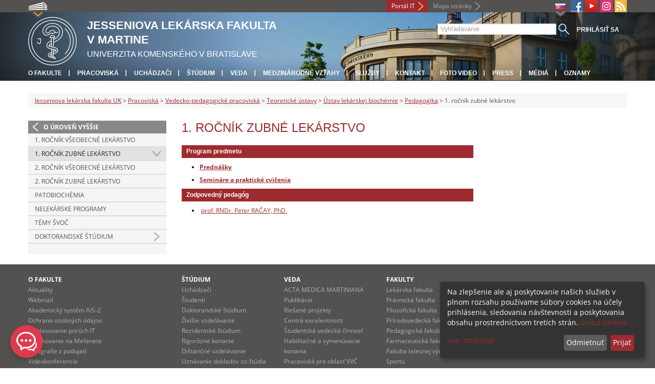

--- FILE ---
content_type: text/html; charset=utf-8
request_url: https://www.jfmed.uniba.sk/pracoviska/vedecko-pedagogicke-pracoviska/teoreticke-ustavy/ustav-lekarskej-biochemie/pedagogika/1-rocnik-zubne-lekarstvo/
body_size: 5314
content:
<!DOCTYPE html>
<html lang="sk-SK">
<head>

<meta charset="utf-8">
<!-- 
	This website is powered by TYPO3 - inspiring people to share!
	TYPO3 is a free open source Content Management Framework initially created by Kasper Skaarhoj and licensed under GNU/GPL.
	TYPO3 is copyright 1998-2013 of Kasper Skaarhoj. Extensions are copyright of their respective owners.
	Information and contribution at http://typo3.org/
-->



<title>1. ročník zubné lekárstvo</title>
<meta name="generator" content="TYPO3 4.7 CMS">
<meta name="viewport" content="width=device-width">
<meta http-equiv="X-UA-Compatible" content="IE=edge">

<link rel="stylesheet" type="text/css" href="/fileadmin/templates/css/fonts.css?1584008458" media="all">
<link rel="stylesheet" type="text/css" href="/fileadmin/templates/css/bootstrap.css?1395911676&amp;1418632872" media="all">
<link rel="stylesheet" type="text/css" href="/fileadmin/templates/css/bootstrap-responsive.css?1395911675&amp;1418632870" media="all">
<link rel="stylesheet" type="text/css" href="/fileadmin/templates/css/main.css?1402313906&amp;1734345820" media="all">
<link rel="stylesheet" type="text/css" href="/fileadmin/templates/css/font-awesome-4.2.0.min.css?1584017564" media="all">
<link rel="stylesheet" type="text/css" href="/fileadmin/templates/css/cookie-consent2-3.0.3.min.css?1584006322" media="all">
<link rel="stylesheet" type="text/css" href="/typo3temp/stylesheet_508b23617c.css?1721247806" media="all">
<link rel="stylesheet" type="text/css" href="/typo3conf/ext/cl_jquery_fancybox/fancybox2/jquery.fancybox.css?1416920403" media="screen">
<link rel="stylesheet" type="text/css" href="/typo3/sysext/rtehtmlarea/res/contentcss/default.css?1553780869" media="all">
<link rel="stylesheet" type="text/css" href="/typo3temp/stylesheet_0a8ffdc89d.css?1721247806" media="all">



<script src="/fileadmin/templates/js/vendor/jquery-1.10.1.min.js?1395908080" type="text/javascript"></script>
<script src="/fileadmin/templates/js/vendor/cookie-consent2-3.0.3.min.js?1584006417" type="text/javascript"></script>
<script src="/fileadmin/templates/js/vendor/bootstrap.min.js?1395911681&amp;1395908080" type="text/javascript"></script>
<script src="/fileadmin/templates/js/main.js?1401351465&amp;1570721680" type="text/javascript"></script>
<script src="/typo3temp/javascript_cc2069356a.js?1721247830" type="text/javascript"></script>


<link rel="shortcut icon" href="/fileadmin/templates/favicon.ico" type="image/x-ico; charset=binary" />
	<link rel="icon" href="/fileadmin/templates/favicon.ico" type="image/x-ico; charset=binary" />
	<link rel="apple-touch-icon-precomposed" sizes="144x144" href="/fileadmin/templates/apple-touch-icon-144-precomposed.png" />
	<link rel="apple-touch-icon-precomposed" sizes="114x114" href="/fileadmin/templates/apple-touch-icon-114-precomposed.png" />
    <script src="/fileadmin/templates/js/vendor/klaroConfig.js"></script>
    <script src="/fileadmin/templates/js/vendor/klaro.js"></script>
    <script src="/fileadmin/templates/js/vendor/matomo.js"></script>
    <script> 
        document.addEventListener('DOMContentLoaded',function(){
            if (document.documentElement.lang == "en-EN") {
          
                klaroConfig.lang = 'en';
                return;
            }
            klaroConfig.lang = 'sk';
        });
            
</script><meta property="og:url" content="https://www.jfmed.uniba.sk/pracoviska/vedecko-pedagogicke-pracoviska/teoreticke-ustavy/ustav-lekarskej-biochemie/pedagogika/1-rocnik-zubne-lekarstvo/" /><meta property="og:title" content="1. ročník zubné lekárstvo" /><meta property="og:image" content="https://www.jfmed.uniba.sk/fileadmin/templates/img/logos/logoUK.png" /><link rel="alternate" type="application/rss+xml" title="RSS" href="/fakulta/marketing/rss-sluzba/rss.xml" /><meta http-equiv="X-UA-Compatible" content="IE=edge">


</head>
<body>


<!-- ###DOCUMENT_BODY### -->
<div id="wrapper">
  <header>
    <div id="up">
      <div class="container">
        <div class="row">
          <div class="span7">
            <div>
              <ul id="uni" title="Zoznam fakúlt">
                <li><img src="/fileadmin/templates/img/icon_uni_full.png" alt="" />
                  <ul><li><a href="http://uniba.sk" title="Univerzita Komenského" target="_top" >Univerzita Komenského</a></li><li><a href="https://www.fmed.uniba.sk/" title="Lekárska fakulta" target="_top" >Lekárska fakulta</a></li><li><a href="http://www.flaw.uniba.sk/" title="Právnická fakulta" target="_top" >Právnická fakulta</a></li><li><a href="http://www.fphil.uniba.sk/" title="Filozofická fakulta" target="_top" >Filozofická fakulta</a></li><li><a href="http://www.fns.uniba.sk/" title="Prírodovedecká fakulta" target="_top" >Prírodovedecká fakulta</a></li><li><a href="http://www.fedu.uniba.sk/" title="Pedagogická fakulta" target="_top" >Pedagogická fakulta</a></li><li><a href="http://www.fpharm.uniba.sk/" title="Farmaceutická fakulta" target="_top" >Farmaceutická fakulta</a></li><li><a href="http://www.fsport.uniba.sk/" title="Fakulta telesnej výchovy a športu" target="_top" >Fakulta telesnej výchovy a športu</a></li><li><a href="http://www.jfmed.uniba.sk/" title="Jesseniova lekárska fakulta" target="_top" >Jesseniova lekárska fakulta</a></li><li><a href="http://www.fmph.uniba.sk/" title="Fakulta matematiky, fyziky a informatiky" target="_top" >Fakulta matematiky, fyziky a informatiky</a></li><li><a href="https://www.frcth.uniba.sk/" title="Rímskokatolícka cyrilometodská bohoslovecká fakulta" target="_top" >Rímskokatolícka cyrilometodská bohoslovecká fakulta</a></li><li><a href="http://www.fevth.uniba.sk/" title="Evanjelická bohoslovecká fakulta" target="_top" >Evanjelická bohoslovecká fakulta</a></li><li><a href="http://www.fm.uniba.sk/" title="Fakulta managementu" target="_top" >Fakulta managementu</a></li><li><a href="http://www.fses.uniba.sk/" title="Fakulta sociálnych a ekonomických vied" target="_top" >Fakulta sociálnych a ekonomických vied</a></li></ul>
                </li>
              </ul>
            </div>
          </div>
          <div class="span5">
            <span id="webmail"></span>            
	    <a href="https://moja.uniba.sk" title="Portál IT" class="link red">Portál IT</a>
            <span><a href="/mapa-stranky/" title="Mapa stránky" id="sitemap" class="link grey">Mapa stránky</a></span>
            <span class="rss_link"><a href="/fakulta/marketing/rss-sluzba/" id="rss" title="RSS"><img src="/typo3temp/pics/icon_rss_9cd78fd0c0.png" width="24" height="24" alt="RSS"></a></span>
            
            <a href="/pracoviska/vedecko-pedagogicke-pracoviska/teoreticke-ustavy/ustav-lekarskej-biochemie/pedagogika/1-rocnik-zubne-lekarstvo/###LINK_INSTAGRAM_URL###" id="instagram" title="###LINK_INSTAGRAM_TITLE###" target="_blank"><img src="/fileadmin/templates/img/icon_instagram.png" alt="Instagram" /></a>
            <a href="https://www.youtube.com/channel/UCGkPZYRYSW--_pt4VJ1ulYQ" target="_blank" id="youtube" title="Youtube"><img src="/typo3temp/pics/icon_youtube3_c318fa6145.png" width="24" height="24" alt="Youtube"></a>
            <a href="https://www.facebook.com/Jessenius.Faculty.Medicine/" id="fb" title="Facebook" target="_blank"><img src="/fileadmin/templates/img/icon_fb.png" alt="" /></a>
            <ul id="lang">
              <li><img src="/fileadmin/templates/images/SK.gif" alt="výber jazyka/language selection"/><ul><li class="active"> <a href="/pracoviska/vedecko-pedagogicke-pracoviska/teoreticke-ustavy/ustav-lekarskej-biochemie/pedagogika/1-rocnik-zubne-lekarstvo/" title="SK" onfocus="blurLink(this);"  ><img src="/fileadmin/templates/images/SK.gif"/></a> </li><li class="na" style="display:none"> <img src="/fileadmin/templates/images/EN.gif"/> </li><li class="na" style="display:none"> <img src="/fileadmin/templates/images/RU.gif"/> </li></ul></li>
            </ul>
          </div>
        </div>
      </div>
    </div>
    
      <div id="main" class="sub" style="background-image: url('https://www.jfmed.uniba.sk/fileadmin/templates/img/header.jpg');">
      <div class="container">
        <div class="row">
          <div class="span8"><span id="logo"><a href="/" title="Univerzita Komenského v Bratislave - Hlavna stránka" ><img src="/fileadmin/templates/img/logos/jlfuk_logo_h95.png" width="95" height="95" alt=""></a></span><span id="titles"><span id="title">Jesseniova lekárska fakulta<br/>v Martine</span><span id="subtitle">Univerzita Komenského v Bratislave</span></span></div>
          <div class="span4">
            <form action="/nc/vyhladavanie/" method="post" id="search">
              <input type="text" placeholder="Vyhľadávanie" name="tx_uniba_pi3[sword]" /><button type="submit"></button>
            </form>
          </div>
        </div>
        <div class="row">
          <div class="span12">
            <span class="menu-toggle">Hlavné menu</span>
            <ul class="inline" id="header-nav"><li><a href="/fakulta/" title="O fakulte"  >O fakulte</a></li><li><a href="/pracoviska/" title="Pracoviská"  >Pracoviská</a></li><li><a href="/horna-navigacia/uchadzaci/" title="Uchádzači"  >Uchádzači</a></li><li><a href="/studium/" title="Štúdium"  >Štúdium</a></li><li><a href="/veda/" title="Veda"  >Veda</a></li><li><a href="/fakulta/medzinarodne-vztahy/" title="Medzinárodné vzťahy"  >Medzinárodné vzťahy</a></li><li><a href="/sluzby/" title="Služby"  >Služby</a></li><li><a href="/kontakt/" title="Kontakt"  >Kontakt</a></li><li><a href="/horna-navigacia/foto-video/" title="Foto Video"  >Foto Video</a></li><li><a href="/press/" title="Press"  >Press</a></li><li><a href="/kontakt/kontakt-pre-media/" title="Médiá"  >Médiá</a></li><li class="last_before_login"><a href="/prevadzkove-oznamy/" title="Oznamy"  >Oznamy</a></li><li class="login"><a href="https://www.jfmed.uniba.sk/cosauth/cosauth.php?u=/pracoviska/vedecko-pedagogicke-pracoviska/teoreticke-ustavy/ustav-lekarskej-biochemie/pedagogika/1-rocnik-zubne-lekarstvo/" title="Prihlásiť sa" class="link grey">Prihlásiť sa</a></li></ul></div>
        </div>
      </div>
    </div>
  </header>
  
  <!-- content -->
  <section>
    <div class="container">
      <div class="breadcrumb"><a href="/" title="Jesseniova lekárska fakulta UK"  >Jesseniova lekárska fakulta UK</a> &gt; <a href="/pracoviska/" title="Pracoviská"  >Pracoviská</a> &gt; <a href="/pracoviska/vedecko-pedagogicke-pracoviska/" title="Vedecko-pedagogické pracoviská"  >Vedecko-pedagogické pracoviská</a> &gt; <a href="/pracoviska/vedecko-pedagogicke-pracoviska/teoreticke-ustavy/" title="Teoretické ústavy"  >Teoretické ústavy</a> &gt; <a href="/pracoviska/vedecko-pedagogicke-pracoviska/teoreticke-ustavy/ustav-lekarskej-biochemie/" title="Ústav lekárskej biochémie"  >Ústav lekárskej biochémie</a> &gt; <a href="/pracoviska/vedecko-pedagogicke-pracoviska/teoreticke-ustavy/ustav-lekarskej-biochemie/pedagogika/" title="Pedagogika"  >Pedagogika</a> &gt; 1. ročník zubné lekárstvo</div>
      
      <div class="row" id="content">  
        <!-- menu -->
        <nav class="span3">
          <ul class="nav"><li class="back"><a href="/pracoviska/vedecko-pedagogicke-pracoviska/teoreticke-ustavy/ustav-lekarskej-biochemie/pedagogika/" title="O úroveň vyššie">O úroveň vyššie</a></li><li><a href="/pracoviska/vedecko-pedagogicke-pracoviska/teoreticke-ustavy/ustav-lekarskej-biochemie/pedagogika/1-rocnik-vseobecne-lekarstvo/" title="1. ročník všeobecné lekárstvo"  >1. ročník všeobecné lekárstvo</a></li><li class="arrow2 active"><a href="/pracoviska/vedecko-pedagogicke-pracoviska/teoreticke-ustavy/ustav-lekarskej-biochemie/pedagogika/1-rocnik-zubne-lekarstvo/" title="1. ročník zubné lekárstvo"  >1. ročník zubné lekárstvo</a></li><li><a href="/pracoviska/vedecko-pedagogicke-pracoviska/teoreticke-ustavy/ustav-lekarskej-biochemie/pedagogika/2-rocnik-vseobecne-lekarstvo/" title="2. ročník všeobecné lekárstvo"  >2. ročník všeobecné lekárstvo</a></li><li><a href="/pracoviska/vedecko-pedagogicke-pracoviska/teoreticke-ustavy/ustav-lekarskej-biochemie/pedagogika/2-rocnik-zubne-lekarstvo/" title="2. ročník zubné lekárstvo"  >2. ročník zubné lekárstvo</a></li><li><a href="/pracoviska/vedecko-pedagogicke-pracoviska/teoreticke-ustavy/ustav-lekarskej-biochemie/pedagogika/patobiochemia/" title="Patobiochémia"  >Patobiochémia</a></li><li><a href="/pracoviska/vedecko-pedagogicke-pracoviska/teoreticke-ustavy/ustav-lekarskej-biochemie/pedagogika/nelekarske-programy/" title="Nelekárske programy"  >Nelekárske programy</a></li><li><a href="/pracoviska/vedecko-pedagogicke-pracoviska/teoreticke-ustavy/ustav-lekarskej-biochemie/pedagogika/temy-svoc/" title="Témy ŠVOČ"  >Témy ŠVOČ</a></li><li class="arrow"><a href="/pracoviska/vedecko-pedagogicke-pracoviska/teoreticke-ustavy/ustav-lekarskej-biochemie/pedagogika/doktorandske-studium/" title="Doktorandské štúdium"  >Doktorandské štúdium</a></li></ul>
        </nav>
        
        <!-- obsah -->
        <article class="span6">
          <h1>1. ročník zubné lekárstvo</h1>
          <div id="c88420" class="csc-default"><header class="csc-header csc-header-n1"><h2 class="csc-firstHeader">Program predmetu</h2></header><p><h6></p><ul><li><a href="/fileadmin/jlf/Pracoviska/ustav-lekarskej-biochemie/Zubne_lekarstvo/1ZL_Prednasky.pdf" >Prednášky<br /></a></li></ul><ul><li><a href="/fileadmin/jlf/Pracoviska/ustav-lekarskej-biochemie/Zubne_lekarstvo/1ZL_Seminare.pdf" >Semináre a praktické cvičenia</a></li></ul><p></h6></p></div><div id="c53176" class="csc-default"><header class="csc-header csc-header-n2"><h2>Zodpovedný pedagóg</h2></header><ul><li>&nbsp;<a href="javascript:linkTo_UnCryptMailto('jxfiql7oxzxvXgcjba+rkfyx+ph');" >prof. RNDr. Peter RAČAY, PhD.</a></li></ul><p></p></p></div>
        </article>
        
        <!-- bocne info -->
        <!-- ###RIGHT_COLUMN### begin -->
        <aside class="span3"></aside>
        <!-- ###RIGHT_COLUMN### end -->
      </div>
    </div>
  </section>
  <div id="push"></div>
</div>

<!-- footer -->
<footer>
  <div id="subfooter">
    <div class="container">
      <div class="row">
        <div class="span3"><p><a title="O fakulte"  >O fakulte</a></p><ul class="unstyled"><li><a href="/aktuality/" title="Aktuality"  >Aktuality</a></li><li><a href="/dolna-navigacia/o-fakulte/webmail/" title="Webmail"  >Webmail</a></li><li><a href="/dolna-navigacia/o-fakulte/akademicky-system-ais-2/" title="Akademický systém AIS-2"  >Akademický systém AIS-2</a></li><li><a href="http://uniba.sk/ochrana-osobnych-udajov/" title="Ochrana osobných údajov"  >Ochrana osobných údajov</a></li><li><a href="/nc/pracoviska/informacne-pracoviska/ustav-informacnych-technologii/sluzby/helpdesk/" title="Nahlasovanie porúch IT"  >Nahlasovanie porúch IT</a></li><li><a href="/dolna-navigacia/o-fakulte/publikovanie-na-mefanete/" title="Publikovanie na Mefanete"  >Publikovanie na Mefanete</a></li><li><a href="/dolna-navigacia/o-fakulte/fotografie-z-podujati/" title="Fotografie z podujatí"  >Fotografie z podujatí</a></li><li><a href="/pracoviska/informacne-pracoviska/ustav-informacnych-technologii/sluzby/videokonferencne-sluzby/" title="Videokonferencie"  >Videokonferencie</a></li><li><a href="/dolna-navigacia/o-fakulte/stravovaci-system/" title="Stravovací systém"  >Stravovací systém</a></li><li><a href="/dolna-navigacia/o-fakulte/vyhlasenie-o-pristupnosti/" title="Vyhlásenie o prístupnosti"  >Vyhlásenie o prístupnosti</a></li><li><a href="/fakulta/dokumenty/" title="Dokumenty"  >Dokumenty</a></li><li><a href="/fakulta/uradna-vyveska/" title="Úradná výveska"  >Úradná výveska</a></li><li><a href="/martinsky-klub-medikov/" title="Martinský klub medikov"  >Martinský klub medikov</a></li></ul></div>
        <div class="span2"><p><a title="Štúdium"  >Štúdium</a></p><ul class="unstyled"><li><a href="/studium/uchadzaci/" title="Uchádzači"  >Uchádzači</a></li><li><a href="/studium/studenti/" title="Študenti"  >Študenti</a></li><li><a href="/studium/doktorandske-studium/" title="Doktorandské štúdium"  >Doktorandské štúdium</a></li><li><a href="/studium/dalsie-vzdelavanie-zdravotnickych-pracovnikov/" title="Ďalšie vzdelávanie"  >Ďalšie vzdelávanie</a></li><li><a href="/studium/rezidentske-studium/" title="Rezidentské štúdium"  >Rezidentské štúdium</a></li><li><a href="/studium/httpswwwjfmedunibaskstudiumuchadzacirigorozne-konanie/" target="https://www.jfmed.uniba.sk/studium/uchadzaci/rigorozne-konanie/" title="Rigorózne konanie"  >Rigorózne konanie</a></li><li><a href="/distancne-vzdelavanie/" title="Dištančné vzdelávanie"  >Dištančné vzdelávanie</a></li><li><a href="/studium/uznavanie-dokladov-zo-studia-v-zahranici/" title="Uznávanie dokladov zo štúdia v zahraničí a doplňujúca skúška"  >Uznávanie dokladov zo štúdia v zahraničí a doplňujúca skúška</a></li><li><a title="Jazykové kurzy"  >Jazykové kurzy</a></li><li><a href="/studium/univerzita-tretieho-veku/" title="Univerzita tretieho veku"  >Univerzita tretieho veku</a></li><li><a href="/studium/starostlivost-o-dusevne-zdravie/" title="Duševné zdravie"  >Duševné zdravie</a></li><li><a href="/dolna-navigacia/studium/absolventi/" title="Absolventi"  >Absolventi</a></li></ul></div>
        <div class="span2"><p><a title="Veda"  >Veda</a></p><ul class="unstyled"><li><a href="/dolna-navigacia/veda/acta-medica-martiniana/" title="ACTA MEDICA MARTINIANA"  >ACTA MEDICA MARTINIANA</a></li><li><a href="/dolna-navigacia/veda/publikacie/" title="Publikácie"  >Publikácie</a></li><li><a href="/dolna-navigacia/veda/riesene-projekty/" title="Riešené projekty"  >Riešené projekty</a></li><li><a href="/dolna-navigacia/veda/centra-excelentnosti/" title="Centrá excelentnosti"  >Centrá excelentnosti</a></li><li><a href="/dolna-navigacia/veda/studentska-vedecka-cinnost/" title="Študentská vedecká činnosť"  >Študentská vedecká činnosť</a></li><li><a href="/veda/habilitacne-a-inauguracne-konania/" title="Habilitačné a vymenúvacie konania"  >Habilitačné a vymenúvacie konania</a></li><li><a href="/dolna-navigacia/veda/pracoviska-pre-oblast-vvc/" title="Pracoviská pre oblasť VVČ"  >Pracoviská pre oblasť VVČ</a></li><li><a href="/dolna-navigacia/veda/vedecka-rada/" title="Vedecká rada"  >Vedecká rada</a></li></ul></div>
        <div class="span5"><p><a title="Fakulty"  >Fakulty</a></p><div class="row"><div class="span2 part"><ul class="unstyled part"><li><a href="https://www.fmed.uniba.sk/" title="Lekárska fakulta" target="_top" >Lekárska fakulta</a></li><li><a href="http://www.flaw.uniba.sk/" title="Právnická fakulta" target="_top" >Právnická fakulta</a></li><li><a href="http://www.fphil.uniba.sk/" title="Filozofická fakulta" target="_top" >Filozofická fakulta</a></li><li><a href="http://www.fns.uniba.sk/" title="Prírodovedecká fakulta" target="_top" >Prírodovedecká fakulta</a></li><li><a href="http://www.fedu.uniba.sk/" title="Pedagogická fakulta" target="_top" >Pedagogická fakulta</a></li><li><a href="http://www.fpharm.uniba.sk/" title="Farmaceutická fakulta" target="_top" >Farmaceutická fakulta</a></li><li><a href="http://www.fsport.uniba.sk/" title="Fakulta telesnej výchovy a športu" target="_top" >Fakulta telesnej výchovy a športu</a></li></ul></div><div class="span3"><ul class="unstyled"><li><a href="http://www.jfmed.uniba.sk/" title="Jesseniova lekárska fakulta" target="_top" >Jesseniova lekárska fakulta</a></li><li><a href="http://www.fmph.uniba.sk/" title="Fakulta matematiky, fyziky a informatiky" target="_top" >Fakulta matematiky, fyziky a informatiky</a></li><li><a href="https://www.frcth.uniba.sk/" title="Rímskokatolícka cyrilometodská bohoslovecká fakulta" target="_top" >Rímskokatolícka cyrilometodská bohoslovecká fakulta</a></li><li><a href="http://www.fevth.uniba.sk/" title="Evanjelická bohoslovecká fakulta" target="_top" >Evanjelická bohoslovecká fakulta</a></li><li><a href="http://www.fm.uniba.sk/" title="Fakulta managementu" target="_top" >Fakulta managementu</a></li><li><a href="http://www.fses.uniba.sk/" title="Fakulta sociálnych a ekonomických vied" target="_top" >Fakulta sociálnych a ekonomických vied</a></li></ul></div></div></div>
      </div>
    </div>  
  </div>
  
  <div id="copyright">
    <div class="container">
      <div class="row">  
        <div class="span5">
          <p><span>Copyright &copy; UK <span>2026</span></span> <span>| <a href="https://uniba.sk/ochrana-osobnych-udajov">Ochrana osobných údajov</a> | <a href="https://uniba.sk/cookies/">Cookies</a> | <a href="https://uniba.sk/o-univerzite/vyhlasenie-o-pristupnosti/">Prístupnosť</a> | <a onclick="return klaro.show();">Zmeniť nastavenia cookies</a></span></p>
        </div>
        <div class="span2">
          <p class="grey">Aktualizované: 22.09.2025</p>
        </div>
        <div class="span2">
          <p class="grey"><a href="https://www.jfmed.uniba.sk/cosauth/cosauth.php?u=/typo3" title="Prihlásiť pre administráciu" class="link grey">Prihlásiť pre administráciu</a></p>
        </div>
        <div class="span3 text-right"><div id="c3729" class="csc-default"><p> <a href="javascript:linkTo_UnCryptMailto('jxfiql7pabhXgcjba+rkfyx+ph');" >sdek<i class="fa fa-at"></i>jfmed.uniba.sk</a> | +421 43 263 33 09 </p></div></div>
      </div>
    </div>
  </div>
</footer>
<!-- ###DOCUMENT_BODY### -->

<script src="/fileadmin/jlf/Web/GALEN2/chat-widget-loader.js?1753968153" type="text/javascript"></script>

<script src="/typo3conf/ext/cl_jquery_fancybox/fancybox2/jquery.mousewheel-3.0.6.pack.js?1416920403" type="text/javascript"></script>
<script src="/typo3conf/ext/cl_jquery_fancybox/fancybox2/jquery.fancybox.js?1416920403" type="text/javascript"></script>
<script src="/typo3temp/javascript_f687f5e213.js?1721247822" type="text/javascript"></script>

<script src="/typo3conf/ext/kiwi_accordion/res/js/kiwi_accordion.js"></script><script>var tx_kiwiaccordion_exclusive =1;var tx_kiwiaccordion_effect = "slide";</script>

</body>
</html>